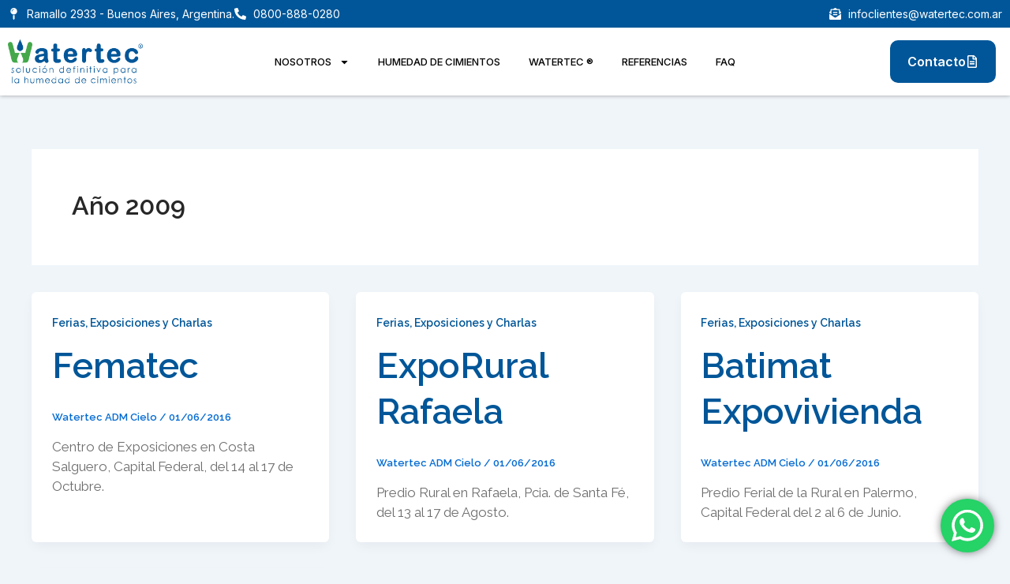

--- FILE ---
content_type: text/css; charset=utf-8
request_url: https://watertec.com.ar/wp-content/uploads/elementor/css/post-1715.css?ver=1764142062
body_size: 2003
content:
.elementor-1715 .elementor-element.elementor-element-5dc82b50:not(.elementor-motion-effects-element-type-background), .elementor-1715 .elementor-element.elementor-element-5dc82b50 > .elementor-motion-effects-container > .elementor-motion-effects-layer{background-color:var( --e-global-color-primary );}.elementor-1715 .elementor-element.elementor-element-5dc82b50 > .elementor-container{max-width:1300px;}.elementor-1715 .elementor-element.elementor-element-5dc82b50{transition:background 0.3s, border 0.3s, border-radius 0.3s, box-shadow 0.3s;padding:5px 10px 5px 10px;z-index:9999;}.elementor-1715 .elementor-element.elementor-element-5dc82b50 > .elementor-background-overlay{transition:background 0.3s, border-radius 0.3s, opacity 0.3s;}.elementor-bc-flex-widget .elementor-1715 .elementor-element.elementor-element-3909dad3.elementor-column .elementor-widget-wrap{align-items:center;}.elementor-1715 .elementor-element.elementor-element-3909dad3.elementor-column.elementor-element[data-element_type="column"] > .elementor-widget-wrap.elementor-element-populated{align-content:center;align-items:center;}.elementor-1715 .elementor-element.elementor-element-7f82d47a .elementor-icon-list-items:not(.elementor-inline-items) .elementor-icon-list-item:not(:last-child){padding-block-end:calc(25px/2);}.elementor-1715 .elementor-element.elementor-element-7f82d47a .elementor-icon-list-items:not(.elementor-inline-items) .elementor-icon-list-item:not(:first-child){margin-block-start:calc(25px/2);}.elementor-1715 .elementor-element.elementor-element-7f82d47a .elementor-icon-list-items.elementor-inline-items .elementor-icon-list-item{margin-inline:calc(25px/2);}.elementor-1715 .elementor-element.elementor-element-7f82d47a .elementor-icon-list-items.elementor-inline-items{margin-inline:calc(-25px/2);}.elementor-1715 .elementor-element.elementor-element-7f82d47a .elementor-icon-list-items.elementor-inline-items .elementor-icon-list-item:after{inset-inline-end:calc(-25px/2);}.elementor-1715 .elementor-element.elementor-element-7f82d47a .elementor-icon-list-icon i{color:#FFFFFF;transition:color 0.3s;}.elementor-1715 .elementor-element.elementor-element-7f82d47a .elementor-icon-list-icon svg{fill:#FFFFFF;transition:fill 0.3s;}.elementor-1715 .elementor-element.elementor-element-7f82d47a{--e-icon-list-icon-size:15px;--icon-vertical-offset:0px;}.elementor-1715 .elementor-element.elementor-element-7f82d47a .elementor-icon-list-icon{padding-inline-end:0px;}.elementor-1715 .elementor-element.elementor-element-7f82d47a .elementor-icon-list-item > .elementor-icon-list-text, .elementor-1715 .elementor-element.elementor-element-7f82d47a .elementor-icon-list-item > a{font-family:"Inter", Sans-serif;font-size:14px;font-weight:400;}.elementor-1715 .elementor-element.elementor-element-7f82d47a .elementor-icon-list-text{color:#FFFFFF;transition:color 0.3s;}.elementor-bc-flex-widget .elementor-1715 .elementor-element.elementor-element-5dba351f.elementor-column .elementor-widget-wrap{align-items:center;}.elementor-1715 .elementor-element.elementor-element-5dba351f.elementor-column.elementor-element[data-element_type="column"] > .elementor-widget-wrap.elementor-element-populated{align-content:center;align-items:center;}.elementor-1715 .elementor-element.elementor-element-77428d5 .elementor-icon-list-items:not(.elementor-inline-items) .elementor-icon-list-item:not(:last-child){padding-block-end:calc(25px/2);}.elementor-1715 .elementor-element.elementor-element-77428d5 .elementor-icon-list-items:not(.elementor-inline-items) .elementor-icon-list-item:not(:first-child){margin-block-start:calc(25px/2);}.elementor-1715 .elementor-element.elementor-element-77428d5 .elementor-icon-list-items.elementor-inline-items .elementor-icon-list-item{margin-inline:calc(25px/2);}.elementor-1715 .elementor-element.elementor-element-77428d5 .elementor-icon-list-items.elementor-inline-items{margin-inline:calc(-25px/2);}.elementor-1715 .elementor-element.elementor-element-77428d5 .elementor-icon-list-items.elementor-inline-items .elementor-icon-list-item:after{inset-inline-end:calc(-25px/2);}.elementor-1715 .elementor-element.elementor-element-77428d5 .elementor-icon-list-icon i{color:#FFFFFF;transition:color 0.3s;}.elementor-1715 .elementor-element.elementor-element-77428d5 .elementor-icon-list-icon svg{fill:#FFFFFF;transition:fill 0.3s;}.elementor-1715 .elementor-element.elementor-element-77428d5{--e-icon-list-icon-size:15px;--icon-vertical-offset:0px;}.elementor-1715 .elementor-element.elementor-element-77428d5 .elementor-icon-list-icon{padding-inline-end:0px;}.elementor-1715 .elementor-element.elementor-element-77428d5 .elementor-icon-list-item > .elementor-icon-list-text, .elementor-1715 .elementor-element.elementor-element-77428d5 .elementor-icon-list-item > a{font-family:"Inter", Sans-serif;font-size:14px;font-weight:400;}.elementor-1715 .elementor-element.elementor-element-77428d5 .elementor-icon-list-text{color:#FFFFFF;transition:color 0.3s;}.elementor-1715 .elementor-element.elementor-element-4ebc5c6:not(.elementor-motion-effects-element-type-background), .elementor-1715 .elementor-element.elementor-element-4ebc5c6 > .elementor-motion-effects-container > .elementor-motion-effects-layer{background-color:#FFFFFF;}.elementor-1715 .elementor-element.elementor-element-4ebc5c6 > .elementor-container{max-width:1300px;}.elementor-1715 .elementor-element.elementor-element-4ebc5c6{box-shadow:0px 0px 5px 0px rgba(0, 0, 0, 0.37);transition:background 0.3s, border 0.3s, border-radius 0.3s, box-shadow 0.3s;margin-top:0px;margin-bottom:0px;padding:5px 10px 5px 10px;z-index:99;}.elementor-1715 .elementor-element.elementor-element-4ebc5c6 > .elementor-background-overlay{transition:background 0.3s, border-radius 0.3s, opacity 0.3s;}.elementor-bc-flex-widget .elementor-1715 .elementor-element.elementor-element-2e74c24e.elementor-column .elementor-widget-wrap{align-items:center;}.elementor-1715 .elementor-element.elementor-element-2e74c24e.elementor-column.elementor-element[data-element_type="column"] > .elementor-widget-wrap.elementor-element-populated{align-content:center;align-items:center;}.elementor-1715 .elementor-element.elementor-element-2e74c24e > .elementor-element-populated{margin:0px 0px 0px 0px;--e-column-margin-right:0px;--e-column-margin-left:0px;padding:0px 0px 0px 0px;}.elementor-1715 .elementor-element.elementor-element-15c35657{text-align:left;}.elementor-1715 .elementor-element.elementor-element-15c35657 img{width:80%;border-radius:0px 0px 0px 0px;}.elementor-bc-flex-widget .elementor-1715 .elementor-element.elementor-element-7125bf41.elementor-column .elementor-widget-wrap{align-items:center;}.elementor-1715 .elementor-element.elementor-element-7125bf41.elementor-column.elementor-element[data-element_type="column"] > .elementor-widget-wrap.elementor-element-populated{align-content:center;align-items:center;}.elementor-1715 .elementor-element.elementor-element-7125bf41 > .elementor-element-populated{margin:0px 0px 0px 0px;--e-column-margin-right:0px;--e-column-margin-left:0px;padding:0px 0px 0px 0px;}.elementor-1715 .elementor-element.elementor-element-1f56dbb9 > .elementor-widget-container{margin:0px 0px 0px 0px;padding:0px 0px 0px 0px;}.elementor-1715 .elementor-element.elementor-element-1f56dbb9 .elementor-menu-toggle{margin:0 auto;background-color:var( --e-global-color-6b0ce64 );}.elementor-1715 .elementor-element.elementor-element-1f56dbb9 .elementor-nav-menu .elementor-item{font-family:"Inter", Sans-serif;font-size:13px;font-weight:500;text-transform:uppercase;line-height:1.3em;}.elementor-1715 .elementor-element.elementor-element-1f56dbb9 .elementor-nav-menu--main .elementor-item{color:#000000;fill:#000000;padding-left:18px;padding-right:18px;padding-top:30px;padding-bottom:30px;}.elementor-1715 .elementor-element.elementor-element-1f56dbb9 .elementor-nav-menu--main .elementor-item:hover,
					.elementor-1715 .elementor-element.elementor-element-1f56dbb9 .elementor-nav-menu--main .elementor-item.elementor-item-active,
					.elementor-1715 .elementor-element.elementor-element-1f56dbb9 .elementor-nav-menu--main .elementor-item.highlighted,
					.elementor-1715 .elementor-element.elementor-element-1f56dbb9 .elementor-nav-menu--main .elementor-item:focus{color:#fff;}.elementor-1715 .elementor-element.elementor-element-1f56dbb9 .elementor-nav-menu--main:not(.e--pointer-framed) .elementor-item:before,
					.elementor-1715 .elementor-element.elementor-element-1f56dbb9 .elementor-nav-menu--main:not(.e--pointer-framed) .elementor-item:after{background-color:var( --e-global-color-primary );}.elementor-1715 .elementor-element.elementor-element-1f56dbb9 .e--pointer-framed .elementor-item:before,
					.elementor-1715 .elementor-element.elementor-element-1f56dbb9 .e--pointer-framed .elementor-item:after{border-color:var( --e-global-color-primary );}.elementor-1715 .elementor-element.elementor-element-1f56dbb9 .elementor-nav-menu--main .elementor-item.elementor-item-active{color:#FFFFFF;}.elementor-1715 .elementor-element.elementor-element-1f56dbb9 .elementor-nav-menu--main:not(.e--pointer-framed) .elementor-item.elementor-item-active:before,
					.elementor-1715 .elementor-element.elementor-element-1f56dbb9 .elementor-nav-menu--main:not(.e--pointer-framed) .elementor-item.elementor-item-active:after{background-color:var( --e-global-color-primary );}.elementor-1715 .elementor-element.elementor-element-1f56dbb9 .e--pointer-framed .elementor-item.elementor-item-active:before,
					.elementor-1715 .elementor-element.elementor-element-1f56dbb9 .e--pointer-framed .elementor-item.elementor-item-active:after{border-color:var( --e-global-color-primary );}.elementor-1715 .elementor-element.elementor-element-1f56dbb9 .elementor-nav-menu--dropdown a, .elementor-1715 .elementor-element.elementor-element-1f56dbb9 .elementor-menu-toggle{color:#000000;fill:#000000;}.elementor-1715 .elementor-element.elementor-element-1f56dbb9 .elementor-nav-menu--dropdown{background-color:#FFFFFF;border-radius:0px 0px 10px 10px;}.elementor-1715 .elementor-element.elementor-element-1f56dbb9 .elementor-nav-menu--dropdown a:hover,
					.elementor-1715 .elementor-element.elementor-element-1f56dbb9 .elementor-nav-menu--dropdown a:focus,
					.elementor-1715 .elementor-element.elementor-element-1f56dbb9 .elementor-nav-menu--dropdown a.elementor-item-active,
					.elementor-1715 .elementor-element.elementor-element-1f56dbb9 .elementor-nav-menu--dropdown a.highlighted,
					.elementor-1715 .elementor-element.elementor-element-1f56dbb9 .elementor-menu-toggle:hover,
					.elementor-1715 .elementor-element.elementor-element-1f56dbb9 .elementor-menu-toggle:focus{color:#FFFFFF;}.elementor-1715 .elementor-element.elementor-element-1f56dbb9 .elementor-nav-menu--dropdown a:hover,
					.elementor-1715 .elementor-element.elementor-element-1f56dbb9 .elementor-nav-menu--dropdown a:focus,
					.elementor-1715 .elementor-element.elementor-element-1f56dbb9 .elementor-nav-menu--dropdown a.elementor-item-active,
					.elementor-1715 .elementor-element.elementor-element-1f56dbb9 .elementor-nav-menu--dropdown a.highlighted{background-color:var( --e-global-color-primary );}.elementor-1715 .elementor-element.elementor-element-1f56dbb9 .elementor-nav-menu--dropdown a.elementor-item-active{color:#FFFFFF;background-color:var( --e-global-color-primary );}.elementor-1715 .elementor-element.elementor-element-1f56dbb9 .elementor-nav-menu--dropdown .elementor-item, .elementor-1715 .elementor-element.elementor-element-1f56dbb9 .elementor-nav-menu--dropdown  .elementor-sub-item{font-family:"Inter", Sans-serif;font-size:14px;font-weight:600;}.elementor-1715 .elementor-element.elementor-element-1f56dbb9 .elementor-nav-menu--dropdown li:first-child a{border-top-left-radius:0px;border-top-right-radius:0px;}.elementor-1715 .elementor-element.elementor-element-1f56dbb9 .elementor-nav-menu--dropdown li:last-child a{border-bottom-right-radius:10px;border-bottom-left-radius:10px;}.elementor-1715 .elementor-element.elementor-element-1f56dbb9 .elementor-nav-menu--main .elementor-nav-menu--dropdown, .elementor-1715 .elementor-element.elementor-element-1f56dbb9 .elementor-nav-menu__container.elementor-nav-menu--dropdown{box-shadow:0px 0px 5px 0px rgba(0, 0, 0, 0.15);}.elementor-1715 .elementor-element.elementor-element-1f56dbb9 .elementor-nav-menu--dropdown a{padding-left:20px;padding-right:20px;padding-top:20px;padding-bottom:20px;}.elementor-1715 .elementor-element.elementor-element-1f56dbb9 div.elementor-menu-toggle{color:var( --e-global-color-primary );}.elementor-1715 .elementor-element.elementor-element-1f56dbb9 div.elementor-menu-toggle svg{fill:var( --e-global-color-primary );}.elementor-1715 .elementor-element.elementor-element-1f56dbb9 div.elementor-menu-toggle:hover, .elementor-1715 .elementor-element.elementor-element-1f56dbb9 div.elementor-menu-toggle:focus{color:var( --e-global-color-primary );}.elementor-1715 .elementor-element.elementor-element-1f56dbb9 div.elementor-menu-toggle:hover svg, .elementor-1715 .elementor-element.elementor-element-1f56dbb9 div.elementor-menu-toggle:focus svg{fill:var( --e-global-color-primary );}.elementor-bc-flex-widget .elementor-1715 .elementor-element.elementor-element-5a2ace9d.elementor-column .elementor-widget-wrap{align-items:center;}.elementor-1715 .elementor-element.elementor-element-5a2ace9d.elementor-column.elementor-element[data-element_type="column"] > .elementor-widget-wrap.elementor-element-populated{align-content:center;align-items:center;}.elementor-1715 .elementor-element.elementor-element-5a2ace9d.elementor-column > .elementor-widget-wrap{justify-content:flex-end;}.elementor-1715 .elementor-element.elementor-element-5a2ace9d > .elementor-element-populated{margin:0px 0px 0px 0px;--e-column-margin-right:0px;--e-column-margin-left:0px;padding:0px 0px 0px 0px;}.elementor-1715 .elementor-element.elementor-element-6f9f9ee1{width:auto;max-width:auto;}.elementor-1715 .elementor-element.elementor-element-6f9f9ee1 .elementor-button-content-wrapper{flex-direction:row-reverse;}.elementor-1715 .elementor-element.elementor-element-6f9f9ee1 .elementor-button{font-family:"Inter", Sans-serif;padding:15px 20px 15px 20px;}.elementor-theme-builder-content-area{height:400px;}.elementor-location-header:before, .elementor-location-footer:before{content:"";display:table;clear:both;}@media(min-width:768px){.elementor-1715 .elementor-element.elementor-element-2e74c24e{width:17%;}.elementor-1715 .elementor-element.elementor-element-7125bf41{width:66%;}.elementor-1715 .elementor-element.elementor-element-5a2ace9d{width:16.332%;}}@media(max-width:1024px){.elementor-1715 .elementor-element.elementor-element-5dc82b50{padding:10px 10px 10px 10px;}.elementor-1715 .elementor-element.elementor-element-7f82d47a .elementor-icon-list-items:not(.elementor-inline-items) .elementor-icon-list-item:not(:last-child){padding-block-end:calc(10px/2);}.elementor-1715 .elementor-element.elementor-element-7f82d47a .elementor-icon-list-items:not(.elementor-inline-items) .elementor-icon-list-item:not(:first-child){margin-block-start:calc(10px/2);}.elementor-1715 .elementor-element.elementor-element-7f82d47a .elementor-icon-list-items.elementor-inline-items .elementor-icon-list-item{margin-inline:calc(10px/2);}.elementor-1715 .elementor-element.elementor-element-7f82d47a .elementor-icon-list-items.elementor-inline-items{margin-inline:calc(-10px/2);}.elementor-1715 .elementor-element.elementor-element-7f82d47a .elementor-icon-list-items.elementor-inline-items .elementor-icon-list-item:after{inset-inline-end:calc(-10px/2);}.elementor-1715 .elementor-element.elementor-element-7f82d47a{--e-icon-list-icon-size:13px;}.elementor-1715 .elementor-element.elementor-element-7f82d47a .elementor-icon-list-item > .elementor-icon-list-text, .elementor-1715 .elementor-element.elementor-element-7f82d47a .elementor-icon-list-item > a{font-size:13px;}.elementor-1715 .elementor-element.elementor-element-77428d5 .elementor-icon-list-items:not(.elementor-inline-items) .elementor-icon-list-item:not(:last-child){padding-block-end:calc(10px/2);}.elementor-1715 .elementor-element.elementor-element-77428d5 .elementor-icon-list-items:not(.elementor-inline-items) .elementor-icon-list-item:not(:first-child){margin-block-start:calc(10px/2);}.elementor-1715 .elementor-element.elementor-element-77428d5 .elementor-icon-list-items.elementor-inline-items .elementor-icon-list-item{margin-inline:calc(10px/2);}.elementor-1715 .elementor-element.elementor-element-77428d5 .elementor-icon-list-items.elementor-inline-items{margin-inline:calc(-10px/2);}.elementor-1715 .elementor-element.elementor-element-77428d5 .elementor-icon-list-items.elementor-inline-items .elementor-icon-list-item:after{inset-inline-end:calc(-10px/2);}.elementor-1715 .elementor-element.elementor-element-77428d5{--e-icon-list-icon-size:13px;}.elementor-1715 .elementor-element.elementor-element-77428d5 .elementor-icon-list-item > .elementor-icon-list-text, .elementor-1715 .elementor-element.elementor-element-77428d5 .elementor-icon-list-item > a{font-size:13px;}.elementor-1715 .elementor-element.elementor-element-4ebc5c6{padding:15px 15px 15px 15px;}.elementor-1715 .elementor-element.elementor-element-15c35657 img{width:60%;}.elementor-1715 .elementor-element.elementor-element-1f56dbb9 .elementor-nav-menu--main .elementor-item{padding-top:30px;padding-bottom:30px;}.elementor-1715 .elementor-element.elementor-element-1f56dbb9 .elementor-nav-menu--main > .elementor-nav-menu > li > .elementor-nav-menu--dropdown, .elementor-1715 .elementor-element.elementor-element-1f56dbb9 .elementor-nav-menu__container.elementor-nav-menu--dropdown{margin-top:20px !important;}.elementor-1715 .elementor-element.elementor-element-1f56dbb9{--nav-menu-icon-size:25px;}.elementor-1715 .elementor-element.elementor-element-1f56dbb9 .elementor-menu-toggle{border-radius:5px;}.elementor-bc-flex-widget .elementor-1715 .elementor-element.elementor-element-5a2ace9d.elementor-column .elementor-widget-wrap{align-items:center;}.elementor-1715 .elementor-element.elementor-element-5a2ace9d.elementor-column.elementor-element[data-element_type="column"] > .elementor-widget-wrap.elementor-element-populated{align-content:center;align-items:center;}.elementor-1715 .elementor-element.elementor-element-5a2ace9d.elementor-column > .elementor-widget-wrap{justify-content:flex-end;}.elementor-1715 .elementor-element.elementor-element-5a2ace9d > .elementor-element-populated{padding:0px 0px 0px 0px;}.elementor-1715 .elementor-element.elementor-element-6f9f9ee1{width:auto;max-width:auto;}}@media(max-width:767px){.elementor-1715 .elementor-element.elementor-element-5dc82b50{padding:5px 0px 5px 0px;}.elementor-1715 .elementor-element.elementor-element-3909dad3 > .elementor-element-populated{margin:0px 0px 0px 0px;--e-column-margin-right:0px;--e-column-margin-left:0px;padding:0px 0px 0px 0px;}.elementor-1715 .elementor-element.elementor-element-7f82d47a .elementor-icon-list-items:not(.elementor-inline-items) .elementor-icon-list-item:not(:last-child){padding-block-end:calc(5px/2);}.elementor-1715 .elementor-element.elementor-element-7f82d47a .elementor-icon-list-items:not(.elementor-inline-items) .elementor-icon-list-item:not(:first-child){margin-block-start:calc(5px/2);}.elementor-1715 .elementor-element.elementor-element-7f82d47a .elementor-icon-list-items.elementor-inline-items .elementor-icon-list-item{margin-inline:calc(5px/2);}.elementor-1715 .elementor-element.elementor-element-7f82d47a .elementor-icon-list-items.elementor-inline-items{margin-inline:calc(-5px/2);}.elementor-1715 .elementor-element.elementor-element-7f82d47a .elementor-icon-list-items.elementor-inline-items .elementor-icon-list-item:after{inset-inline-end:calc(-5px/2);}.elementor-1715 .elementor-element.elementor-element-7f82d47a{--e-icon-list-icon-size:11px;--e-icon-list-icon-align:right;--e-icon-list-icon-margin:0 0 0 calc(var(--e-icon-list-icon-size, 1em) * 0.25);--icon-vertical-align:center;}.elementor-1715 .elementor-element.elementor-element-7f82d47a .elementor-icon-list-item > .elementor-icon-list-text, .elementor-1715 .elementor-element.elementor-element-7f82d47a .elementor-icon-list-item > a{font-size:11px;}.elementor-1715 .elementor-element.elementor-element-77428d5 .elementor-icon-list-items:not(.elementor-inline-items) .elementor-icon-list-item:not(:last-child){padding-block-end:calc(5px/2);}.elementor-1715 .elementor-element.elementor-element-77428d5 .elementor-icon-list-items:not(.elementor-inline-items) .elementor-icon-list-item:not(:first-child){margin-block-start:calc(5px/2);}.elementor-1715 .elementor-element.elementor-element-77428d5 .elementor-icon-list-items.elementor-inline-items .elementor-icon-list-item{margin-inline:calc(5px/2);}.elementor-1715 .elementor-element.elementor-element-77428d5 .elementor-icon-list-items.elementor-inline-items{margin-inline:calc(-5px/2);}.elementor-1715 .elementor-element.elementor-element-77428d5 .elementor-icon-list-items.elementor-inline-items .elementor-icon-list-item:after{inset-inline-end:calc(-5px/2);}.elementor-1715 .elementor-element.elementor-element-77428d5{--e-icon-list-icon-size:11px;--e-icon-list-icon-align:right;--e-icon-list-icon-margin:0 0 0 calc(var(--e-icon-list-icon-size, 1em) * 0.25);--icon-vertical-align:center;}.elementor-1715 .elementor-element.elementor-element-77428d5 .elementor-icon-list-item > .elementor-icon-list-text, .elementor-1715 .elementor-element.elementor-element-77428d5 .elementor-icon-list-item > a{font-size:11px;}.elementor-1715 .elementor-element.elementor-element-4ebc5c6{padding:10px 10px 10px 10px;}.elementor-1715 .elementor-element.elementor-element-2e74c24e{width:40%;}.elementor-1715 .elementor-element.elementor-element-15c35657 img{width:100%;}.elementor-1715 .elementor-element.elementor-element-7125bf41{width:20%;}.elementor-1715 .elementor-element.elementor-element-1f56dbb9 .elementor-nav-menu--dropdown a{padding-left:20px;padding-right:20px;}.elementor-1715 .elementor-element.elementor-element-1f56dbb9 .elementor-nav-menu--main > .elementor-nav-menu > li > .elementor-nav-menu--dropdown, .elementor-1715 .elementor-element.elementor-element-1f56dbb9 .elementor-nav-menu__container.elementor-nav-menu--dropdown{margin-top:15px !important;}.elementor-1715 .elementor-element.elementor-element-1f56dbb9{--nav-menu-icon-size:20px;}.elementor-1715 .elementor-element.elementor-element-5a2ace9d{width:40%;}.elementor-bc-flex-widget .elementor-1715 .elementor-element.elementor-element-5a2ace9d.elementor-column .elementor-widget-wrap{align-items:center;}.elementor-1715 .elementor-element.elementor-element-5a2ace9d.elementor-column.elementor-element[data-element_type="column"] > .elementor-widget-wrap.elementor-element-populated{align-content:center;align-items:center;}.elementor-1715 .elementor-element.elementor-element-5a2ace9d.elementor-column > .elementor-widget-wrap{justify-content:flex-end;}.elementor-1715 .elementor-element.elementor-element-5a2ace9d > .elementor-element-populated{padding:0px 0px 0px 0px;}.elementor-1715 .elementor-element.elementor-element-6f9f9ee1 .elementor-button{font-size:13px;padding:10px 10px 10px 10px;}}@media(max-width:1024px) and (min-width:768px){.elementor-1715 .elementor-element.elementor-element-3909dad3{width:60%;}.elementor-1715 .elementor-element.elementor-element-5dba351f{width:40%;}.elementor-1715 .elementor-element.elementor-element-2e74c24e{width:40%;}.elementor-1715 .elementor-element.elementor-element-7125bf41{width:20%;}.elementor-1715 .elementor-element.elementor-element-5a2ace9d{width:40%;}}

--- FILE ---
content_type: text/css; charset=utf-8
request_url: https://watertec.com.ar/wp-content/uploads/elementor/css/post-1950.css?ver=1764142062
body_size: 1489
content:
.elementor-1950 .elementor-element.elementor-element-24387d92:not(.elementor-motion-effects-element-type-background), .elementor-1950 .elementor-element.elementor-element-24387d92 > .elementor-motion-effects-container > .elementor-motion-effects-layer{background-color:var( --e-global-color-primary );}.elementor-1950 .elementor-element.elementor-element-24387d92 > .elementor-container{max-width:1300px;}.elementor-1950 .elementor-element.elementor-element-24387d92{transition:background 0.3s, border 0.3s, border-radius 0.3s, box-shadow 0.3s;padding:40px 20px 20px 20px;}.elementor-1950 .elementor-element.elementor-element-24387d92 > .elementor-background-overlay{transition:background 0.3s, border-radius 0.3s, opacity 0.3s;}.elementor-bc-flex-widget .elementor-1950 .elementor-element.elementor-element-7941ff29.elementor-column .elementor-widget-wrap{align-items:center;}.elementor-1950 .elementor-element.elementor-element-7941ff29.elementor-column.elementor-element[data-element_type="column"] > .elementor-widget-wrap.elementor-element-populated{align-content:center;align-items:center;}.elementor-1950 .elementor-element.elementor-element-7941ff29.elementor-column > .elementor-widget-wrap{justify-content:center;}.elementor-1950 .elementor-element.elementor-element-7941ff29 > .elementor-widget-wrap > .elementor-widget:not(.elementor-widget__width-auto):not(.elementor-widget__width-initial):not(:last-child):not(.elementor-absolute){margin-bottom:0px;}.elementor-1950 .elementor-element.elementor-element-7941ff29 > .elementor-element-populated{margin:0px 0px 0px 0px;--e-column-margin-right:0px;--e-column-margin-left:0px;padding:0px 0px 0px 0px;}.elementor-1950 .elementor-element.elementor-element-cbb2a83{width:var( --container-widget-width, 70% );max-width:70%;--container-widget-width:70%;--container-widget-flex-grow:0;}.elementor-1950 .elementor-element.elementor-element-cbb2a83 > .elementor-widget-container{background-color:#FFFFFF;margin:0px 0px 20px 0px;padding:15px 15px 15px 15px;border-radius:20px 20px 20px 20px;}.elementor-1950 .elementor-element.elementor-element-cbb2a83 img{width:80%;border-radius:0px 0px 0px 0px;}.elementor-1950 .elementor-element.elementor-element-b5dfbf9 > .elementor-widget-container{margin:0px 0px 0px 0px;padding:0px 0px 0px 0px;}.elementor-1950 .elementor-element.elementor-element-b5dfbf9{text-align:center;color:#FFFFFF;}.elementor-bc-flex-widget .elementor-1950 .elementor-element.elementor-element-445b541e.elementor-column .elementor-widget-wrap{align-items:flex-start;}.elementor-1950 .elementor-element.elementor-element-445b541e.elementor-column.elementor-element[data-element_type="column"] > .elementor-widget-wrap.elementor-element-populated{align-content:flex-start;align-items:flex-start;}.elementor-1950 .elementor-element.elementor-element-7bb2156c{text-align:center;}.elementor-1950 .elementor-element.elementor-element-7bb2156c .elementor-heading-title{font-size:15px;text-transform:uppercase;letter-spacing:2.5px;color:#FFFFFF;}.elementor-1950 .elementor-element.elementor-element-067d22a .elementor-icon-list-items:not(.elementor-inline-items) .elementor-icon-list-item:not(:last-child){padding-block-end:calc(2px/2);}.elementor-1950 .elementor-element.elementor-element-067d22a .elementor-icon-list-items:not(.elementor-inline-items) .elementor-icon-list-item:not(:first-child){margin-block-start:calc(2px/2);}.elementor-1950 .elementor-element.elementor-element-067d22a .elementor-icon-list-items.elementor-inline-items .elementor-icon-list-item{margin-inline:calc(2px/2);}.elementor-1950 .elementor-element.elementor-element-067d22a .elementor-icon-list-items.elementor-inline-items{margin-inline:calc(-2px/2);}.elementor-1950 .elementor-element.elementor-element-067d22a .elementor-icon-list-items.elementor-inline-items .elementor-icon-list-item:after{inset-inline-end:calc(-2px/2);}.elementor-1950 .elementor-element.elementor-element-067d22a .elementor-icon-list-icon i{color:#FFFFFF;transition:color 0.3s;}.elementor-1950 .elementor-element.elementor-element-067d22a .elementor-icon-list-icon svg{fill:#FFFFFF;transition:fill 0.3s;}.elementor-1950 .elementor-element.elementor-element-067d22a{--e-icon-list-icon-size:15px;--icon-vertical-offset:0px;}.elementor-1950 .elementor-element.elementor-element-067d22a .elementor-icon-list-icon{padding-inline-end:0px;}.elementor-1950 .elementor-element.elementor-element-067d22a .elementor-icon-list-item > .elementor-icon-list-text, .elementor-1950 .elementor-element.elementor-element-067d22a .elementor-icon-list-item > a{font-family:"Inter", Sans-serif;font-size:14px;font-weight:400;}.elementor-1950 .elementor-element.elementor-element-067d22a .elementor-icon-list-text{color:#FFFFFF;transition:color 0.3s;}.elementor-bc-flex-widget .elementor-1950 .elementor-element.elementor-element-107f5853.elementor-column .elementor-widget-wrap{align-items:flex-start;}.elementor-1950 .elementor-element.elementor-element-107f5853.elementor-column.elementor-element[data-element_type="column"] > .elementor-widget-wrap.elementor-element-populated{align-content:flex-start;align-items:flex-start;}.elementor-1950 .elementor-element.elementor-element-1e9890df{text-align:center;}.elementor-1950 .elementor-element.elementor-element-1e9890df .elementor-heading-title{font-size:15px;text-transform:uppercase;letter-spacing:2.5px;color:#FFFFFF;}.elementor-1950 .elementor-element.elementor-element-2f1f91f5 .elementor-icon-list-items:not(.elementor-inline-items) .elementor-icon-list-item:not(:last-child){padding-block-end:calc(2px/2);}.elementor-1950 .elementor-element.elementor-element-2f1f91f5 .elementor-icon-list-items:not(.elementor-inline-items) .elementor-icon-list-item:not(:first-child){margin-block-start:calc(2px/2);}.elementor-1950 .elementor-element.elementor-element-2f1f91f5 .elementor-icon-list-items.elementor-inline-items .elementor-icon-list-item{margin-inline:calc(2px/2);}.elementor-1950 .elementor-element.elementor-element-2f1f91f5 .elementor-icon-list-items.elementor-inline-items{margin-inline:calc(-2px/2);}.elementor-1950 .elementor-element.elementor-element-2f1f91f5 .elementor-icon-list-items.elementor-inline-items .elementor-icon-list-item:after{inset-inline-end:calc(-2px/2);}.elementor-1950 .elementor-element.elementor-element-2f1f91f5 .elementor-icon-list-icon i{color:#FFFFFF;transition:color 0.3s;}.elementor-1950 .elementor-element.elementor-element-2f1f91f5 .elementor-icon-list-icon svg{fill:#FFFFFF;transition:fill 0.3s;}.elementor-1950 .elementor-element.elementor-element-2f1f91f5{--e-icon-list-icon-size:15px;--icon-vertical-offset:0px;}.elementor-1950 .elementor-element.elementor-element-2f1f91f5 .elementor-icon-list-icon{padding-inline-end:0px;}.elementor-1950 .elementor-element.elementor-element-2f1f91f5 .elementor-icon-list-item > .elementor-icon-list-text, .elementor-1950 .elementor-element.elementor-element-2f1f91f5 .elementor-icon-list-item > a{font-family:"Inter", Sans-serif;font-size:14px;font-weight:400;}.elementor-1950 .elementor-element.elementor-element-2f1f91f5 .elementor-icon-list-text{color:#FFFFFF;transition:color 0.3s;}.elementor-1950 .elementor-element.elementor-element-5c43392 .elementor-icon-list-items:not(.elementor-inline-items) .elementor-icon-list-item:not(:last-child){padding-block-end:calc(8px/2);}.elementor-1950 .elementor-element.elementor-element-5c43392 .elementor-icon-list-items:not(.elementor-inline-items) .elementor-icon-list-item:not(:first-child){margin-block-start:calc(8px/2);}.elementor-1950 .elementor-element.elementor-element-5c43392 .elementor-icon-list-items.elementor-inline-items .elementor-icon-list-item{margin-inline:calc(8px/2);}.elementor-1950 .elementor-element.elementor-element-5c43392 .elementor-icon-list-items.elementor-inline-items{margin-inline:calc(-8px/2);}.elementor-1950 .elementor-element.elementor-element-5c43392 .elementor-icon-list-items.elementor-inline-items .elementor-icon-list-item:after{inset-inline-end:calc(-8px/2);}.elementor-1950 .elementor-element.elementor-element-5c43392 .elementor-icon-list-icon i{color:#FFFFFF;transition:color 0.3s;}.elementor-1950 .elementor-element.elementor-element-5c43392 .elementor-icon-list-icon svg{fill:#FFFFFF;transition:fill 0.3s;}.elementor-1950 .elementor-element.elementor-element-5c43392{--e-icon-list-icon-size:10px;--icon-vertical-offset:0px;}.elementor-1950 .elementor-element.elementor-element-5c43392 .elementor-icon-list-icon{padding-inline-end:0px;}.elementor-1950 .elementor-element.elementor-element-5c43392 .elementor-icon-list-item > .elementor-icon-list-text, .elementor-1950 .elementor-element.elementor-element-5c43392 .elementor-icon-list-item > a{font-family:"Inter", Sans-serif;font-size:12px;font-weight:400;line-height:17px;letter-spacing:-0.2px;}.elementor-1950 .elementor-element.elementor-element-5c43392 .elementor-icon-list-text{color:#FFFFFF;transition:color 0.3s;}.elementor-1950 .elementor-element.elementor-element-525795d3{border-style:solid;border-width:1px 0px 0px 0px;border-color:var( --e-global-color-50b2a21 );margin-top:0px;margin-bottom:0px;padding:20px 0px 0px 0px;}.elementor-bc-flex-widget .elementor-1950 .elementor-element.elementor-element-ddaf454.elementor-column .elementor-widget-wrap{align-items:center;}.elementor-1950 .elementor-element.elementor-element-ddaf454.elementor-column.elementor-element[data-element_type="column"] > .elementor-widget-wrap.elementor-element-populated{align-content:center;align-items:center;}.elementor-1950 .elementor-element.elementor-element-da8ff9f .elementor-heading-title{font-family:"Inter", Sans-serif;font-size:15px;font-weight:400;text-transform:none;color:#FFFFFF;}.elementor-bc-flex-widget .elementor-1950 .elementor-element.elementor-element-52fcb3e4.elementor-column .elementor-widget-wrap{align-items:center;}.elementor-1950 .elementor-element.elementor-element-52fcb3e4.elementor-column.elementor-element[data-element_type="column"] > .elementor-widget-wrap.elementor-element-populated{align-content:center;align-items:center;}.elementor-1950 .elementor-element.elementor-element-369f45d{text-align:right;}.elementor-1950 .elementor-element.elementor-element-369f45d .elementor-heading-title{font-family:"Inter", Sans-serif;font-size:15px;font-weight:400;text-transform:none;color:#FFFFFF;}.elementor-theme-builder-content-area{height:400px;}.elementor-location-header:before, .elementor-location-footer:before{content:"";display:table;clear:both;}@media(max-width:1024px){.elementor-1950 .elementor-element.elementor-element-24387d92{padding:40px 15px 20px 15px;}.elementor-1950 .elementor-element.elementor-element-cbb2a83 img{width:100%;}.elementor-1950 .elementor-element.elementor-element-b5dfbf9{font-size:15px;}.elementor-1950 .elementor-element.elementor-element-067d22a{--e-icon-list-icon-size:13px;}.elementor-1950 .elementor-element.elementor-element-067d22a .elementor-icon-list-item > .elementor-icon-list-text, .elementor-1950 .elementor-element.elementor-element-067d22a .elementor-icon-list-item > a{font-size:10px;}.elementor-1950 .elementor-element.elementor-element-2f1f91f5{--e-icon-list-icon-size:13px;}.elementor-1950 .elementor-element.elementor-element-2f1f91f5 .elementor-icon-list-item > .elementor-icon-list-text, .elementor-1950 .elementor-element.elementor-element-2f1f91f5 .elementor-icon-list-item > a{font-size:10px;}.elementor-1950 .elementor-element.elementor-element-5c43392{--e-icon-list-icon-size:13px;}.elementor-1950 .elementor-element.elementor-element-5c43392 .elementor-icon-list-item > .elementor-icon-list-text, .elementor-1950 .elementor-element.elementor-element-5c43392 .elementor-icon-list-item > a{font-size:10px;}.elementor-1950 .elementor-element.elementor-element-525795d3{margin-top:20px;margin-bottom:0px;padding:10px 0px 0px 0px;}.elementor-1950 .elementor-element.elementor-element-da8ff9f .elementor-heading-title{font-size:12px;}.elementor-1950 .elementor-element.elementor-element-369f45d .elementor-heading-title{font-size:12px;}}@media(max-width:767px){.elementor-1950 .elementor-element.elementor-element-b5dfbf9{font-size:19px;}.elementor-1950 .elementor-element.elementor-element-067d22a{--e-icon-list-icon-size:15px;}.elementor-1950 .elementor-element.elementor-element-067d22a .elementor-icon-list-item > .elementor-icon-list-text, .elementor-1950 .elementor-element.elementor-element-067d22a .elementor-icon-list-item > a{font-size:12px;}.elementor-1950 .elementor-element.elementor-element-2f1f91f5{--e-icon-list-icon-size:15px;}.elementor-1950 .elementor-element.elementor-element-2f1f91f5 .elementor-icon-list-item > .elementor-icon-list-text, .elementor-1950 .elementor-element.elementor-element-2f1f91f5 .elementor-icon-list-item > a{font-size:12px;}.elementor-1950 .elementor-element.elementor-element-5c43392{--e-icon-list-icon-size:8px;}.elementor-1950 .elementor-element.elementor-element-5c43392 .elementor-icon-list-item > .elementor-icon-list-text, .elementor-1950 .elementor-element.elementor-element-5c43392 .elementor-icon-list-item > a{font-size:12px;}.elementor-1950 .elementor-element.elementor-element-da8ff9f{text-align:center;}.elementor-1950 .elementor-element.elementor-element-da8ff9f .elementor-heading-title{font-size:11px;}.elementor-1950 .elementor-element.elementor-element-52fcb3e4 > .elementor-element-populated{padding:0px 0px 0px 0px;}.elementor-1950 .elementor-element.elementor-element-369f45d{text-align:center;}.elementor-1950 .elementor-element.elementor-element-369f45d .elementor-heading-title{font-size:11px;}}@media(max-width:1024px) and (min-width:768px){.elementor-1950 .elementor-element.elementor-element-7941ff29{width:33%;}.elementor-1950 .elementor-element.elementor-element-445b541e{width:33%;}.elementor-1950 .elementor-element.elementor-element-107f5853{width:33%;}}